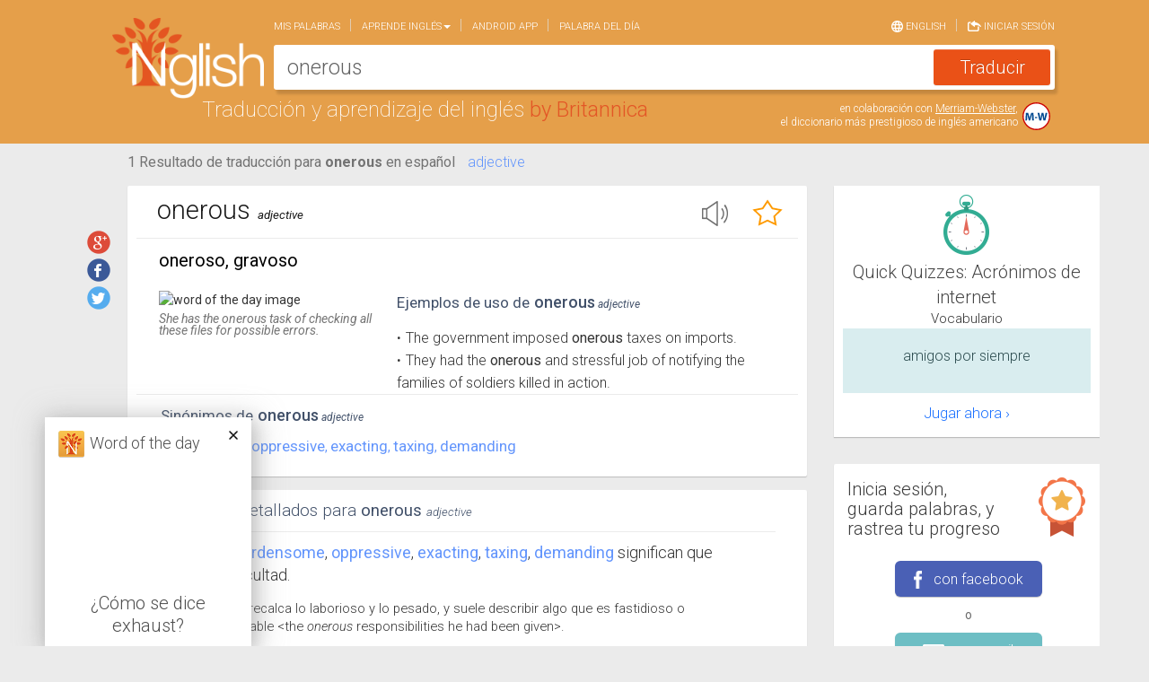

--- FILE ---
content_type: text/html; charset=utf-8
request_url: https://www.nglish.com/spanish/onerous
body_size: 9897
content:

<!DOCTYPE html>
<html itemscope itemtype="http://schema.org/Thing">
<head>
    <meta charset="utf-8" />
    <meta name="viewport" content="width=device-width, initial-scale=1.0">
    
    <link rel="alternate" href="android-app://com.nglish.spanish.english.translator/http/www.nglish.com/spanish/onerous?dl=1">

    


<meta property="og:image" content="https://www.nglish.com/spanish/Content/Images/es/ShareImage.png" />
<meta property="og:image:width" content="200" />
<meta property="og:image:height" content="200" />
<meta property="og:url" content="https://www.nglish.com/spanish/onerous" />
<meta property="og:title" content="Comprueba la traducción para 'onerous' en el diccionario de Nglish" />
<meta property="og:description" content="Nglish – El diccionario inglés-español en línea más preciso." />

<meta itemprop="name" content="Comprueba la traducción para 'onerous' en el diccionario de Nglish">
<meta itemprop="description" content="Nglish – El diccionario inglés-español en línea más preciso.">
<meta itemprop="image" content="https://www.nglish.com/spanish/Content/Images/es/ShareImage.png">


<title>onerous en español | Traductor inglés-español | Nglish de Britannica</title>
<meta name="description" id="MetaDesc" content="onerous en Español -  Traducción de la palabra onerous por Nglish, amplio diccionario y traducción en español-inglés e inglés-español, traducción y aprendizaje del inglés. Frases de ejemplo: They had the <b>onerous</b> and stressful job of notifying the families of soldiers killed in action.
" />
<meta name="keywords" content="onerous,Spanish dictionary, English dictionary, English Spanish dictionary, Spanish english dictionary, translation, spanish english translation, english spanish translation, english translation, free dictionary, free english dictionary, free spanish english dictionary , free english spanish dictionary, learning English, translation from english to spanish, translation from spanish to English, word pronunciation, translate  Spanish, learn English
Diccionario español, diccionario inglés, inglés español diccionario, español inglés diccionario, traducción, traducción español inglés, traducción inglés español, traducción inglés, diccionario gratis, diccionario inglés gratis, diccionario gratis español inglés, diccionario gratis inglés español, aprender inglés, traducción del inglés al español, traducción del español al inglés, pronunciación de palabras, traducir español, aprender inglés" />


<link rel="alternate" hreflang="es" href="https://www.nglish.com/spanish/onerous" />
<link rel="alternate" hreflang="en" href="https://www.nglish.com/spanish/en/onerous" />


    <link rel="stylesheet" href="https://maxcdn.bootstrapcdn.com/bootstrap/3.3.1/css/bootstrap.min.css">
    <link rel="stylesheet" href="https://maxcdn.bootstrapcdn.com/bootstrap/3.3.1/css/bootstrap-theme.min.css">
    <link href='https://fonts.googleapis.com/css?family=Roboto:400,300,300italic,100italic,100,400italic,500,500italic,700,700italic,900,900italic' rel='stylesheet' type='text/css' />
    <link rel="icon" href="https://www.nglish.com/spanish/Content/Images/es/favicon.es.ico" />
    <link href="/spanish/Content/Dictionary_CSS_es?v=GWiyp4xiDh5b4gADignEHJqFOH1XNgaqmlStMtp2vaA1" rel="stylesheet"/>

    <script src="https://ajax.aspnetcdn.com/ajax/jQuery/jquery-1.11.3.min.js"></script>
    <script src="https://code.jquery.com/jquery-migrate-1.2.1.min.js"></script>
    <script src="https://maxcdn.bootstrapcdn.com/bootstrap/3.3.1/js/bootstrap.min.js"></script>
    <script src="https://cdnjs.cloudflare.com/ajax/libs/jquery-cookie/1.4.1/jquery.cookie.min.js"></script>
    <script src="https://cdnjs.cloudflare.com/ajax/libs/handlebars.js/4.0.5/handlebars.min.js"></script>
    <script src="https://code.jquery.com/ui/1.11.4/jquery-ui.min.js"></script>
    <script src="https://cdnjs.cloudflare.com/ajax/libs/hammer.js/2.0.6/hammer.min.js"></script>
    <script src="https://cdn.jsdelivr.net/jquery.hammerjs/2.0.0/jquery.hammer.js"></script>
    <script src="/spanish/bundles/CustomJS?v=tuFLJuJRa6GPG1eCszq25TOyJyzL5VoB9EWGFwBrnMs1"></script>

    <script type='text/javascript'>
        var googletag = googletag || {};
        googletag.cmd = googletag.cmd || [];
        (function () {
            var gads = document.createElement('script');
            gads.async = true; gads.type = 'text/javascript';
            var useSSL = 'https:' == document.location.protocol;
            gads.src = (useSSL ? 'https:' : 'http:') + '//www.googletagservices.com/tag/js/gpt.js';
            var node = document.getElementsByTagName('script')[0];
            node.parentNode.insertBefore(gads, node);
        })();
    </script>
    <script type="text/javascript">

        oUI.InitoSite({"IsLogedIn":false,"CurrentQuery":"onerous","CurrentCulture":"es","DefaultCulture":"es","AutoCompleteServicePath":"https://www.nglish.com/AutoComplete/AutoComplete/GetSpanishAutoComplete/","BaseSiteUrl":"https://www.nglish.com/spanish","AutoCompleteImageNameL1":"en.png","AutoCompleteImageNameL2":"es.png","SearchDetectDirection":false,"maxCharacterCountInput":180,"CurrentImagePath":"https://www.nglish.com/spanish/Content/Images/es/","CurrentSiteURL":"https://www.nglish.com/spanish/","PushState":true,"GoolgeAnalyticsEnabled":true,"GoogleAnalyticsScript":"&lt;script&gt;\r\n  (function(i,s,o,g,r,a,m){i[&#39;GoogleAnalyticsObject&#39;]=r;i[r]=i[r]||function(){\r\n  (i[r].q=i[r].q||[]).push(arguments)},i[r].l=1*new Date();a=s.createElement(o),\r\n  m=s.getElementsByTagName(o)[0];a.async=1;a.src=g;m.parentNode.insertBefore(a,m)\r\n  })(window,document,&#39;script&#39;,&#39;//www.google-analytics.com/analytics.js&#39;,&#39;ga&#39;);\r\n\r\n  ga(&#39;create&#39;, &#39;UA-52171613-4&#39;, &#39;auto&#39;);\r\n  ga(&#39;send&#39;, &#39;pageview&#39;);\r\n\r\n&lt;/script&gt;\r\n\r\n&lt;script type=&#39;text/javascript&#39;&gt;\r\nwindow.__lo_site_id = 47669;\r\n(function() { var wa = document.createElement(&#39;script&#39;); wa.type = &#39;text/javascript&#39;; wa.async = true; wa.src = (&#39;https:&#39; == document.location.protocol ? &#39;https://ssl&#39; : &#39;http://cdn&#39;) + &#39;.luckyorange.com/w.js&#39;; var s = document.getElementsByTagName(&#39;script&#39;)[0]; s.parentNode.insertBefore(wa, s); })();\r\n&lt;/script&gt;","AdvertisementJsonStr":"[{&quot;ID&quot;:&quot;TopRightRadvertisement&quot;,&quot;Header&quot;:&quot;googletag.defineSlot(&#39;/5826056/BRITANNICA_ENG-SPANISH&#39;, [[300,250]],&#39;div-gpt-ad-848399771874156480-1&#39;).setTargeting(&#39;POS&#39;,[&#39;TOP&#39;])&quot;,&quot;Lng&quot;:&quot;en&quot;,&quot;Body&quot;:&quot;&lt;div id=&#39;div-gpt-ad-848399771874156480-1&#39;&gt;&lt;script type=&#39;text/javascript&#39;&gt;googletag.cmd.push(function() { googletag.display(&#39;div-gpt-ad-848399771874156480-1&#39;); });&lt;/script&gt;&lt;/div&gt;&quot;,&quot;IsResultPage&quot;:false},{&quot;ID&quot;:&quot;MiddleRightRadvertisement&quot;,&quot;Header&quot;:&quot;googletag.defineSlot(&#39;/5826056/BRITANNICA_ENG-SPANISH&#39;, [[300,250]],&#39;div-gpt-ad-848399771874156480-2&#39;).setTargeting(&#39;POS&#39;,[&#39;CENTER&#39;])&quot;,&quot;Lng&quot;:&quot;en&quot;,&quot;Body&quot;:&quot;&lt;div id=&#39;div-gpt-ad-848399771874156480-2&#39;&gt;&lt;script type=&#39;text/javascript&#39;&gt;googletag.cmd.push(function() { googletag.display(&#39;div-gpt-ad-848399771874156480-2&#39;); });&lt;/script&gt;&lt;/div&gt;&quot;,&quot;IsResultPage&quot;:false},{&quot;ID&quot;:&quot;BottomRightRadvertisement&quot;,&quot;Header&quot;:&quot;googletag.defineSlot(&#39;/5826056/BRITANNICA_ENG-SPANISH&#39;, [[300,250]],&#39;div-gpt-ad-848399771874156480-3&#39;).setTargeting(&#39;POS&#39;,[&#39;BOT&#39;])&quot;,&quot;Lng&quot;:&quot;en&quot;,&quot;Body&quot;:&quot;&lt;div id=&#39;div-gpt-ad-848399771874156480-3&#39;&gt;&lt;script type=&#39;text/javascript&#39;&gt;googletag.cmd.push(function() { googletag.display(&#39;div-gpt-ad-848399771874156480-3&#39;); });&lt;/script&gt;&lt;/div&gt;&quot;,&quot;IsResultPage&quot;:false},{&quot;ID&quot;:&quot;Topadvertisement&quot;,&quot;Header&quot;:&quot;googletag.defineSlot(&#39;/5826056/BRITANNICA_ENG-SPANISH/MOBILEWEB&#39;, [[320,50]],&#39;div-gpt-ad-915380101059565008-1&#39;)&quot;,&quot;Lng&quot;:&quot;en&quot;,&quot;Body&quot;:&quot;&lt;div id=&#39;div-gpt-ad-915380101059565008-1&#39;&gt;&lt;script type=&#39;text/javascript&#39;&gt;googletag.cmd.push(function() { googletag.display(&#39;div-gpt-ad-915380101059565008-1&#39;); });&lt;/script&gt;&lt;/div&gt;&quot;,&quot;IsResultPage&quot;:false},{&quot;ID&quot;:&quot;Topadvertisement&quot;,&quot;Header&quot;:&quot;googletag.defineSlot(&#39;/5826056/BRITANNICA_ENG-SPANISH/MOBILEWEB&#39;, [[320,50]],&#39;div-gpt-ad-915380101059565008-1&#39;)&quot;,&quot;Lng&quot;:&quot;en&quot;,&quot;Body&quot;:&quot;&lt;div id=&#39;div-gpt-ad-915380101059565008-1&#39;&gt;&lt;script type=&#39;text/javascript&#39;&gt;googletag.cmd.push(function() { googletag.display(&#39;div-gpt-ad-915380101059565008-1&#39;); });&lt;/script&gt;&lt;/div&gt;&quot;,&quot;IsResultPage&quot;:true},{&quot;ID&quot;:&quot;TopRightRadvertisement&quot;,&quot;Header&quot;:&quot;googletag.defineSlot(&#39;/5826056/BRITANNICA_SPANISH-ENG&#39;, [[300,250]],&#39;div-gpt-ad-279532150787058321-1&#39;).setTargeting(&#39;POS&#39;,[&#39;TOP&#39;])&quot;,&quot;Lng&quot;:&quot;es&quot;,&quot;Body&quot;:&quot;&lt;div id=&#39;div-gpt-ad-279532150787058321-1&#39;&gt;&lt;script type=&#39;text/javascript&#39;&gt;googletag.cmd.push(function() { googletag.display(&#39;div-gpt-ad-279532150787058321-1&#39;); });&lt;/script&gt;&lt;/div&gt;&quot;,&quot;IsResultPage&quot;:false},{&quot;ID&quot;:&quot;MiddleRightRadvertisement&quot;,&quot;Header&quot;:&quot;googletag.defineSlot(&#39;/5826056/BRITANNICA_SPANISH-ENG&#39;, [[300,250]],&#39;div-gpt-ad-279532150787058321-2&#39;).setTargeting(&#39;POS&#39;,[&#39;CENTER&#39;])&quot;,&quot;Lng&quot;:&quot;es&quot;,&quot;Body&quot;:&quot;&lt;div id=&#39;div-gpt-ad-279532150787058321-2&#39;&gt;&lt;script type=&#39;text/javascript&#39;&gt;googletag.cmd.push(function() { googletag.display(&#39;div-gpt-ad-279532150787058321-2&#39;); });&lt;/script&gt;&lt;/div&gt;&quot;,&quot;IsResultPage&quot;:false},{&quot;ID&quot;:&quot;BottomRightRadvertisement&quot;,&quot;Header&quot;:&quot;googletag.defineSlot(&#39;/5826056/BRITANNICA_SPANISH-ENG&#39;, [[300,250]],&#39;div-gpt-ad-279532150787058321-3&#39;).setTargeting(&#39;POS&#39;,[&#39;BOT&#39;])&quot;,&quot;Lng&quot;:&quot;es&quot;,&quot;Body&quot;:&quot;&lt;div id=&#39;div-gpt-ad-279532150787058321-3&#39;&gt;&lt;script type=&#39;text/javascript&#39;&gt;googletag.cmd.push(function() { googletag.display(&#39;div-gpt-ad-279532150787058321-3&#39;); });&lt;/script&gt;&lt;/div&gt;&quot;,&quot;IsResultPage&quot;:false},{&quot;ID&quot;:&quot;Topadvertisement&quot;,&quot;Header&quot;:&quot;googletag.defineSlot(&#39;/5826056/BRITANNICA_SPANISH-ENG/MOBILEWEB&#39;, [[320,50]],&#39;div-gpt-ad-127354507069848824-1&#39;)&quot;,&quot;Lng&quot;:&quot;es&quot;,&quot;Body&quot;:&quot;&lt;div id=&#39;div-gpt-ad-127354507069848824-1&#39;&gt;&lt;script type=&#39;text/javascript&#39;&gt;googletag.cmd.push(function() { googletag.display(&#39;div-gpt-ad-127354507069848824-1&#39;); });&lt;/script&gt;&lt;/div&gt;&quot;,&quot;IsResultPage&quot;:false},{&quot;ID&quot;:&quot;Topadvertisement&quot;,&quot;Header&quot;:&quot;googletag.defineSlot(&#39;/5826056/BRITANNICA_SPANISH-ENG/MOBILEWEB&#39;, [[320,50]],&#39;div-gpt-ad-127354507069848824-1&#39;)&quot;,&quot;Lng&quot;:&quot;es&quot;,&quot;Body&quot;:&quot;&lt;div id=&#39;div-gpt-ad-127354507069848824-1&#39;&gt;&lt;script type=&#39;text/javascript&#39;&gt;googletag.cmd.push(function() { googletag.display(&#39;div-gpt-ad-127354507069848824-1&#39;); });&lt;/script&gt;&lt;/div&gt;&quot;,&quot;IsResultPage&quot;:true}]","IsHomePage":false,"appId":"1376623909322786","SearchBoxMobileText":"Traduce palabras en inglés o español","SearchBoxDesktopText":"Traduce inglés o español","ShowResultSearchBox":true,"PurchaseUrl":"https://www.nglish.com/spanish/Purchase/Words","PersonalListLimit":null,"LimitPopoverMessage":"Has llegado al límite de tu lista de palabras favoritas.","LimitPopoverButton":"¡Agranda tu lista!","AllowPurchase":true,"isRTL":false,"isNonEnglishRegex":"[\\u0600-\\u06ff]|[\\u0750-\\u077f]|[\\ufb50-\\ufc3f]|[\\ufe70-\\ufefc]","IsAnonimousQuiz":false,"QuizAnonymousMaxGameCount":2,"PrivateMelingoIDsList":null});
    </script>
</head>
<body class="disable_transitions">
    <div class="loading_bar" id="loadingBar"></div>
    <div class="col-lg-12 col-md-12 col-sm-12 col-xs-12 top_Container move_with_navbar">
        <div class="container">
            


<div id="MobileNavBar" class="Hide">
    <header role="banner" class="navbar navbar-fixed-top navbar-inverse">
        <div class="container" >
            <div class="navbar-header">
                <button onclick="oUI.MobileMenuButtonClick();" data-toggle="collapse-side" data-target=".side-collapse" data-target-2=".side-collapse-container" type="button" class="navbar-toggle pull-left">
                    <span class="icon-bar"></span>
                    <span class="icon-bar"></span>
                    <span class="icon-bar"></span>
                </button>
                <a href="https://www.nglish.com/spanish/" class="logo_area floatleft">
                    <img src="https://www.nglish.com/spanish/Content/Images/es/big-logo.png" alt="Logo">
                        <div>Traducci&#243;n y aprendizaje del ingl&#233;s</div>
                </a>
                    <div class="input_areaM" role="search">
                        <input type="search" id="searchField1" name="searchFieldM" data-provide="typeahead" autocomplete="off" class="searchField" onkeyup="oUI.changeSearchFieldDir();" onkeydown="oUI.CheckInputKey(event);" style="display: none;" />
                        <textarea id="searchDesc1" name="searchDescM" class="searchDesc" rows="1" cols="1" placeholder="Traduce ingl&#233;s o espa&#241;ol"></textarea>
                        <input type="button" id="btnSearch" class="btn btn-success" onclick="oSearch.GetTranslation();" />
                    </div>
            </div>
        </div>
    </header>
</div>
            
<div id="scrolledLogoDiv">
    <a href="https://www.nglish.com/spanish/">
        <img src="https://www.nglish.com/spanish/Content/Images/es/big-logo.png" alt="Logo">
    </a>
    <div id="menuToggle" onclick="$('.move_with_navbar').toggleClass('show_navbar')">
        <span>Menu</span>
        <div class="hamburger-lines">
            <div class="hamburger-line hamburger-line-1"></div>
            <div class="hamburger-line hamburger-line-2"></div>
            <div class="hamburger-line hamburger-line-3"></div>
        </div>
    </div>
</div>
<div>
    <div class="search_box">
        <div id="DesktopNavbar">
            <nav class=" navbar navbar-default" role="navigation">
                <div class="collapse navbar-collapse " id="bs-example-navbar-collapse-1">
                    



    <ul class="nav navbar-nav ">

        <li>
            <a style="cursor: pointer;" href="https://www.nglish.com/spanish/MyZone/Selection" onclick="oStuff.gaLog('Menu', 'Page-myzone', 'https://www.nglish.com/spanish/MyZone/Selection')">Mis palabras</a>
        </li>
        <li class="dropdown">
            <a href="#" class="dropdown-toggle" data-toggle="dropdown">Aprende Ingl&#233;s<span class="caret"></span></a>
            <ul class="dropdown-menu" role="menu">
                <li><a onclick="oStuff.gaLog('Menu', 'LearnWords', 'Quick Quizzes');" style="cursor: pointer;" class="always_english" href="https://www.nglish.com/spanish/GameList/QuickQuizes">Quick English Quizzes</a></li>
                <li><a onclick="oStuff.gaLog('Menu', 'LearnWords', 'Grow your vocabulary');" style="cursor: pointer;" href="https://www.nglish.com/spanish/GameList/Vocabulary">Cultiva tu vocabulario ingl&#233;s</a></li>
            </ul>
        </li>
        <li>
            <a style="cursor: pointer;" onclick="oStuff.gaLog('Menu', 'AndroidLink', 'https://www.nglish.com/spanish/Apps/Android');" href="https://www.nglish.com/spanish/Apps/Android" >Android app</a>
        </li>
        <li id="wordoftheday_nav">
            <a onclick="oStuff.gaLog('Menu', 'Page-wordoftheday', 'https://www.nglish.com/spanish/word-of-the-day-list/1')" style="cursor: pointer;" href="https://www.nglish.com/spanish/word-of-the-day-list/1">Palabra del d&#237;a</a>
        </li>
        <!--
        <li>
            <a onclick="oStuff.gaLog('Menu', 'Page-contactus', 'https://www.nglish.com/spanish/info/contactus')" href="https://www.nglish.com/spanish/info/contactus">Cont&#225;ctanos</a>
        </li>
            -->
    </ul>
    

    <ul class="nav navbar-nav navbar-right">
        <li class="opposite_lang"><a onclick="oStuff.gaLog('Menu', 'Click', 'ChangeLng');" style="cursor: pointer;" href="https://www.nglish.com/spanish/en/onerous">
                 <img src="https://www.nglish.com/spanish/Content/Images/es/lang_icon.png" /> English
            </a></li>
            <li class="navbar_singin"><a style="cursor: pointer;" onclick="oStuff.gaLog('Menu', 'Sign in', 'Sign in'); oUI.SignInHome(); $('.navbar-toggle:visible').click(); $.scrollLock(false);">
                <img src="https://www.nglish.com/spanish/Content/Images/es/login_icon.png" /> Iniciar sesi&#243;n
                </a></li>
    </ul>
    <script type="text/javascript">
        oUI.SetCurrentUserName();
    </script>










                </div>
            </nav>
        </div>
        <div id="serachbox_input_content" class="input_area">
            <input type="search" id="searchField" name="searchField" data-provide="typeahead" autocomplete="off" class="searchField" onkeyup="oUI.changeSearchFieldDir();" onkeydown="oUI.CheckInputKey(event);" style="display: none;" />
            <textarea id="searchDesc" name="searchDesc" class="searchDesc" rows="1" cols="1" placeholder="Traduce ingl&#233;s o espa&#241;ol"></textarea>
            <input type="button" id="btnSearch" class="btn btn-success" onclick="oSearch.GetTranslation();" value="Traducir" />
        </div>
    </div>
    <div class="logo_content floatleft">
        Traducci&#243;n y aprendizaje del ingl&#233;s
        <span>by Britannica</span> 
    </div>
    <div id="mwArea">
        <div id="mw_link">en colaboración con <a href="http://www.merriam-webster.com/">Merriam-Webster</a>,<br>
el diccionario más prestigioso de inglés americano</div>
        <a href="http://www.merriam-webster.com/" target="_blank">
            <img src="https://www.nglish.com/spanish/Content/Images/es/MW.svg" class="img-responsive  MW_img" alt="merriam webster" />
        </a>
    </div>
    <div class="top_area_padding"></div>
</div>
        </div>
    </div>    
    
<div id="menu_mobile_div" class="navbar-inverse side-collapse in">
    <nav role="navigation" class="navbar-collapse">
        



    <ul class="nav navbar-nav ">

        <li>
            <a style="cursor: pointer;" href="https://www.nglish.com/spanish/MyZone/Selection" onclick="oStuff.gaLog('Menu', 'Page-myzone', 'https://www.nglish.com/spanish/MyZone/Selection')">Mis palabras</a>
        </li>
        <li class="dropdown">
            <a href="#" class="dropdown-toggle" data-toggle="dropdown">Aprende Ingl&#233;s<span class="caret"></span></a>
            <ul class="dropdown-menu" role="menu">
                <li><a onclick="oStuff.gaLog('Menu', 'LearnWords', 'Quick Quizzes');" style="cursor: pointer;" class="always_english" href="https://www.nglish.com/spanish/GameList/QuickQuizes">Quick English Quizzes</a></li>
                <li><a onclick="oStuff.gaLog('Menu', 'LearnWords', 'Grow your vocabulary');" style="cursor: pointer;" href="https://www.nglish.com/spanish/GameList/Vocabulary">Cultiva tu vocabulario ingl&#233;s</a></li>
            </ul>
        </li>
        <li>
            <a style="cursor: pointer;" onclick="oStuff.gaLog('Menu', 'AndroidLink', 'https://www.nglish.com/spanish/Apps/Android');" href="https://www.nglish.com/spanish/Apps/Android" >Android app</a>
        </li>
        <li id="wordoftheday_nav">
            <a onclick="oStuff.gaLog('Menu', 'Page-wordoftheday', 'https://www.nglish.com/spanish/word-of-the-day-list/1')" style="cursor: pointer;" href="https://www.nglish.com/spanish/word-of-the-day-list/1">Palabra del d&#237;a</a>
        </li>
        <!--
        <li>
            <a onclick="oStuff.gaLog('Menu', 'Page-contactus', 'https://www.nglish.com/spanish/info/contactus')" href="https://www.nglish.com/spanish/info/contactus">Cont&#225;ctanos</a>
        </li>
            -->
    </ul>
    

    <ul class="nav navbar-nav navbar-right">
        <li class="opposite_lang"><a onclick="oStuff.gaLog('Menu', 'Click', 'ChangeLng');" style="cursor: pointer;" href="https://www.nglish.com/spanish/en/onerous">
                 <img src="https://www.nglish.com/spanish/Content/Images/es/lang_icon.png" /> English
            </a></li>
            <li class="navbar_singin"><a style="cursor: pointer;" onclick="oStuff.gaLog('Menu', 'Sign in', 'Sign in'); oUI.SignInHome(); $('.navbar-toggle:visible').click(); $.scrollLock(false);">
                <img src="https://www.nglish.com/spanish/Content/Images/es/login_icon.png" /> Iniciar sesi&#243;n
                </a></li>
    </ul>
    <script type="text/javascript">
        oUI.SetCurrentUserName();
    </script>










        <ul class="nav navbar-nav ">
            <li class="SepLine"></li>
            <li>
                <a class="ShareLink" href="https://www.nglish.com/spanish/info/contactus" target="_blank">
                    <span class="social_shareMob" id="shareMailMob"></span>
                    <span class="social_shareM_span">Cont&#225;ctanos</span>
                </a>
            </li>
            <li>
                <a class="ShareLink" href="https://plus.google.com/116017355160117713511/about" target="_blank">
                    <span class="social_shareMob" id="shareGooglePlusMob"></span>
                    <span class="social_shareM_span">Google+</span>
                </a>
            </li>
            <li>
                <a class="ShareLink" href="https://www.facebook.com/NglishSpanish" target="_blank">
                    <span class="social_shareMob" id="shareFacebookMob"></span>
                    <span class="social_shareM_span">Facebook</span>
                </a>
            </li>
            <li>
                <a class="ShareLink" href="https://twitter.com/nglishspanish" target="_blank">
                    <span class="social_shareMob" id="shareTwitterMob"></span>
                    <span class="social_shareM_span">Twitter</span>
                </a>
            </li>
            <li class="NavBarFotterSepLine"></li>
            <li>
                <a class="NavBarFotterLink" onclick="oStuff.gaLog('FooterLink','Page-browseDictionary','https://www.nglish.com/spanish/browser/en/A/1')" href="https://www.nglish.com/spanish/browser/en/A/1">Navega en el diccionario</a>
            </li>
            <li>
                <a class="always_english NavBarFotterLink" onclick="oStuff.gaLog('FooterLink','Page-privacy','http://corporate.britannica.com/privacy.html')" href="http://corporate.britannica.com/privacy.html">Pol&#237;tica de Privacidad</a>
            </li>
            <li>
                <a class="NavBarFotterLink" onclick="oStuff.gaLog('FooterLink','Page-termsofuse','https://www.nglish.com/spanish/info/termsofuse')" href="https://www.nglish.com/spanish/info/termsofuse">Condiciones de uso</a>
            </li>
                <li>
                    <a class="NavBarFotterLink" onclick="oStuff.gaLog('FooterLink','Page-aboutus','https://www.nglish.com/spanish/info/aboutus')" href="https://www.nglish.com/spanish/info/aboutus">Sobre nosotros</a>
                </li>
        </ul>
    </nav>
</div>


    <div class=" container">
        <div>
            <div class="col-lg-12 col-md-12 col-sm-12 col-xs-12 CentralDiv row-fluid">
                
                <div class="col-lg-12 col-md-12 col-sm-12 col-xs-12 nopaddingAndmargin">
                    <div id="Topadvertisement" class="Topadvertisement"></div>
                </div>
                <div class="CentralDivInner row">
                    <div class="col-lg-9 col-md-9 col-sm-12 col-xs-12 nopaddingAndmargin page_contentdiv">
                        <div id="renderBody" class="col-lg-12 col-md-12 col-sm-12 col-xs-12 ">
                            



        <script type="text/javascript">

            oAdvResult = JSON.parse(oStuff.htmlDecode('[{&quot;ID&quot;:&quot;MobileWordFromSponsorAdvertisement&quot;,&quot;Header&quot;:&quot;googletag.defineSlot(&#39;/5826056/BRITANNICA_SPANISH-ENG&#39;, [[300,250]],&#39;div-gpt-ad-279532150787058321-4&#39;).setTargeting(&#39;POS&#39;,[&#39;BOT2&#39;])&quot;,&quot;Lng&quot;:&quot;es&quot;,&quot;Body&quot;:&quot;&lt;div id=&#39;div-gpt-ad-279532150787058321-4&#39;&gt;&lt;script type=&#39;text/javascript&#39;&gt;googletag.cmd.push(function() { googletag.display(&#39;div-gpt-ad-279532150787058321-4&#39;); });&lt;/script&gt;&lt;/div&gt;&quot;,&quot;IsResultPage&quot;:true},{&quot;ID&quot;:&quot;WordFromSponsorAdvertisement&quot;,&quot;Header&quot;:&quot;googletag.defineSlot(&#39;/5826056/BRITANNICA_ENG-SPANISH&#39;, [[728,90]],&#39;div-gpt-ad-521831985513091315-3&#39;).setTargeting(&#39;POS&#39;,[&#39;CENTER&#39;])&quot;,&quot;Lng&quot;:&quot;es&quot;,&quot;Body&quot;:&quot;&lt;div id=&#39;div-gpt-ad-521831985513091315-3&#39;&gt;&lt;script type=&#39;text/javascript&#39;&gt;googletag.cmd.push(function() { googletag.display(&#39;div-gpt-ad-521831985513091315-3&#39;); });&lt;/script&gt;&lt;/div&gt;&quot;,&quot;IsResultPage&quot;:true}]'));

        </script>




<script>oStuff.gaLog("Dictionary", "TranslationClickFromEN", "onerous");</script>

<div class="col-lg-11 col-lg-offset-1 col-md-12 col-sm-12 col-xs-12 nopadding" id="translationContent">


<div class="col-lg-12 col-md-12 col-sm-12 col-xs-12 Translationresult_header move_with_navbar">
    <h1 class="Transletionresult_content">
        <span>1 Resultado de traducción para  <b>onerous</b>  en español</span>
    </h1>

    <span class="pos_links_enToes">
<span class="pos_link_enToes" onclick="oStuff.gaLog('Dictionary','POS_Click','adjective');oUI.scrollToWord(this, 66766)">adjective</span>
    </span>
   
    <div class="SocialShare_Div">
            <span id='social_shares'> 
        <a class='social_share' id='shareGooglePlus' title='Compartir traducci&#243;n' href='https://plus.google.com/share?url=https%3A%2F%2Fwww.nglish.com%2Fspanish%2Fonerous' onclick="oStuff.gaLog('social', 'share on google plus', 'onerous')" target='_blank'></a>
        <a class='social_share' id='shareFacebook' title='Compartir traducci&#243;n' href='http://www.facebook.com/sharer.php?u=https%3A%2F%2Fwww.nglish.com%2Fspanish%2Fonerous&amp;utm_medium=facebook&amp;utm_campaign=share' onclick="oStuff.gaLog('social', 'share on facebook', 'onerous')" target='_blank'></a>
        <a class='social_share' title='Compartir traducci&#243;n' id='shareTwitter' href='http://twitter.com/intent/tweet?text=Comprueba%20la%20traducci%C3%B3n%20para%20%27onerous%27%20en%20el%20diccionario%20de%20Nglish&amp;url=https%3A%2F%2Fwww.nglish.com%2Fspanish%2Fonerous' onclick="oStuff.gaLog('social','share on twitter','onerous')" target='_blank'></a>
    </span>

    </div>
</div>


<input type="hidden" id="actualTitle_hdn" />

<div class="col-lg-12 col-md-12 col-sm-12 col-xs-12" id="word_66766">
    <div class="Translation_content_enToes hover_shadow">
        <div class="row Translation_divTop_enToes ">
            <h2>
                <span class="Translation_spTop_enToes">onerous</span>
                <span class="Translation_sp2Top_enToes">adjective</span>
            </h2>
            

        <a tabindex="0" class='PersonalCard_imgTopOrange Hide' id="StarOrange66766" onclick="learn.RemoveStar(this, true, 'onerous')">
            <img src="https://www.nglish.com/spanish/Content/Images/es/StarOrangeSmall.png" alt="unfavorite" />
        </a>
        <a tabindex="0" class='PersonalCard_imgTopWhite ' id="StarWhite66766" onclick="learn.MarkStar(true,this, true, 'onerous')">
            <img src="https://www.nglish.com/spanish/Content/Images/es/StarWhiteSmall.png" title='guarda esta palabra para practicarla' alt="favorite" />
        </a>

        <img class="Translation_imgTop_enToes"
             onclick="oStuff.gaLog('Dictionary', 'Play sound', 'onerous');oSound.playSoundMP3(this,'https://services.morfix.co.il/BritannicaAppSettings/Settings/GetSoundByMelingoID/66766','https://www.nglish.com/spanish/Content/Images/es/SoundSmall.png');"
             src="https://www.nglish.com/spanish/Content/Images/es/SoundSmall.png" alt="play sound" />
            <br />
                <div class="Translation_div2center_enToes">
    </div>


        </div>
        <div class="clear"></div>
        <div class="Translation_divMiddle_enToes">
oneroso, gravoso
</div>
            <div class="wotd_content">
        <img src="https://s3-us-west-2.amazonaws.com/melingoimages/Images/66766.jpg" class="img-responsive wordoftheday_imgtop col-lg-12 col-md-12 col-sm-12 col-xs-12" title="She has the onerous task of checking all these files for possible errors." alt="word of the day image" />
        <div class="wod_img_tit">
            She has the onerous task of checking all these files for possible errors.
        </div>
    </div>

        
    <div class="Translation_divFooter_enToes with_wotd">
        <h3 class="Translation_divSampleSentences_enToes">
            <div class="Translation_divTitleSampleSentences_enToes">
                Ejemplos de uso de
            </div>
            <span class="Translation_SampleSentences_spTop_enToes">
                onerous
            </span>
            <span class="Translation_SampleSentences_sp2Top_enToes">
                adjective
            </span>
        </h3>
        <div class="Translation_divSampleSentences_Bottom_enToes">
            <ul class='Translation_ulFooter_enToes'>
                            <li><span class="UL_Bullet">&bull;</span><span class="SampleSentences_text">The government imposed <b>onerous</b> taxes on imports.</span></li>
                            <li><span class="UL_Bullet">&bull;</span><span class="SampleSentences_text">They had the <b>onerous</b> and stressful job of notifying the families of soldiers killed in action.</span></li>
                            <li class='Translation_morelink_enToes Hide' name='backLink' onclick="oStuff.gaLog('Dictionary','SampleSentences','less link');oUI.Back(this);">
                                <div class='Translation_divmorelink'>
                                    <img class='Translation_imgFooter_enToes' src='https://www.nglish.com/spanish/Content/Images/es/VectorUp.svg' />
                                    <span class='Translation_spFooter_enToes'>Menos</span>
                                </div>
                            </li>

            </ul>
        </div>
    </div>

                <div class="clear"></div>
        <div class="Translation_divFooter_enToes">
            <h4 class="Translation_divSampleSentences_enToes">
                <div class="Translation_divTitleSampleSentences_enToes">
                    Sin&#243;nimos de
                </div>
                <span class="Translation_SampleSentences_spTop_enToes">
                    onerous
                </span>
                <span class="Translation_SampleSentences_sp2Top_enToes">
                    adjective
                </span>
            </h4>
            <div class="Translation_divBottomSampleSentences_enToes">
                        <a href='https://www.nglish.com/spanish/burdensome' onclick="oStuff.gaLog('Dictionary', 'TranslationSynonyms', 'burdensome');">burdensome</a>,                        <a href='https://www.nglish.com/spanish/ oppressive' onclick="oStuff.gaLog('Dictionary', 'TranslationSynonyms', ' oppressive');"> oppressive</a>,                        <a href='https://www.nglish.com/spanish/ exacting' onclick="oStuff.gaLog('Dictionary', 'TranslationSynonyms', ' exacting');"> exacting</a>,                        <a href='https://www.nglish.com/spanish/ taxing' onclick="oStuff.gaLog('Dictionary', 'TranslationSynonyms', ' taxing');"> taxing</a>,                        <a  href='https://www.nglish.com/spanish/ demanding' onclick="oStuff.gaLog('Dictionary', 'TranslationSynonyms', ' demanding');" > demanding</a>
            </div>
        </div>

        

    </div>
</div>
        <div class="col-lg-12 col-md-12 col-sm-12 col-xs-12">
            <a name="synonyms" ></a>
            <div class="SynonymsBlock_content_enToes hover_shadow">

                <h3 class="divSynonymsBlock_title_enToes">
                    Sin&#243;nimos detallados para 
                    <span class="normal_weight">onerous </span>
                    <span class="divSynonymsBlock_title_pos">adjective</span>
                </h3>
                <div class="clear"></div>
                    <div class="divSynonymsBlock_Middle_enToes">
                        <div class="divSynonymsBlock_Summary">
                            <span class="normal_weight"></span>
                            <A href="./Onerous">Onerous</A>, <A href="./burdensome">burdensome</A>, <A href="./oppressive">oppressive</A>, <A href="./exacting">exacting</A>, <A href="./taxing">taxing</A>, <A href="./demanding">demanding</A> significan que impone dificultad.
                        </div>
                        <ul class='divSynonymsBlock_ulFooter_enToes'>
                                        <li><a name="Onerous"></a><A href="./Onerous">Onerous</A> recalca lo laborioso y lo pesado, y suele describir algo que es fastidioso o desagradable <vi>&lt;the <i>onerous</i> responsibilities he had been given&gt;</vi>.</li>
                                        <li><a name="Onerous"></a><A href="./Burdensome">Burdensome</A> connota una cualidad que causa tensión física, y sobre todo, mental <vi>&lt;businesses complain about <i>burdensome</i> government regulations&gt;</vi>. <br/>antonyms: <A href="./light">light</A></li>
                                        <li><a name="Onerous"></a><A href="./Oppressive">Oppressive</A> indica una dureza o severidad extrema, a menudo intolerable, en lo que se impone <vi>&lt;<i>oppressive</i> taxation&gt;</vi>.</li>
                                        <li><a name="Onerous"></a><A href="./Exacting">Exacting</A> indica rigor, severidad, o extrema intransigencia por parte del que exige, así como un extremo cuidado o precisión por parte de la persona o cosa que satisface estas exigencias <vi>&lt;an <i>exacting</i> employer&gt;</vi>.</li>
                                        <li><a name="Onerous"></a><A href="./Taxing">Taxing</A> connota hacer demandas pesadas <vi>&lt;a <i>taxing</i> concert tour&gt;</vi>.</li>
                                        <li><a name="Onerous"></a><A href="./Demanding">Demanding</A> sugiere que requiere demasiado tiempo, atención o esfuerzo <vi>&lt;factory work can be physically <i>demanding</i>&gt;</vi>, o que los requiere de otras personas <vi>&lt;his most <i>demanding</i> teacher&gt;</vi>.</li>
                                        <li class='Translation_morelink_enToes Hide' name='backLink' onclick="oStuff.gaLog('Dictionary', 'SynonymsBlock', 'less link'); oUI.Back(this);">
                                            <div class='Translation_divmorelink'>
                                                <img class='Translation_imgFooter_enToes' src='https://www.nglish.com/spanish/Content/Images/es/VectorUp.svg' alt="less"/>
                                                <span class='Translation_spFooter_enToes'>Menos</span>
                                            </div>
                                        </li>

                        </ul>
                    </div>
                
                

            </div>
        </div>

<div class="col-lg-12 col-md-12 col-sm-12 col-xs-12 game_card_list">
    <div class="col-lg-12 col-md-12 col-sm-12 col-xs-12 nopaddingAndmargin ResultGameSmall_content hover_shadow">
        <div class="col-lg-6 col-md-6 col-sm-6 col-xs-6 ResultGameSmall_Quiz">
            <div class="ResultGameSmall_Quiz_inner">
                <a href="https://www.nglish.com/spanish/GameList/QuickQuizes" onclick="oStuff.gaLog('Dictionary', 'QuickQuizzesClick', '')">
                    <div class="ResultGameSmall_sptop always_english">
                        <span>
                            Quick Quizzes
                        </span>
                    </div>
                </a>
            </div>
        </div>
        <div class="col-lg-6 col-md-6 col-sm-6 col-xs-6  ResultGameSmall_Vocab">
            <div class="ResultGameSmall_Vocab_inner">
                <a href="https://www.nglish.com/spanish/GameList/Vocabulary" onclick="oStuff.gaLog('Dictionary', 'GrowYourVocabClick', '')">
                    <div class="ResultGameSmall_sptop">
                         ¡Cultiva tu </br> vocabulario!
                    </div>
                </a>
            </div>
        </div>
    </div>
</div>





<div class="col-lg-12 col-md-12 col-sm-12 col-xs-12">
    <div class="WordFromSponsor_content_enToes">
        <div class="hidden-lg hidden-md centered WordFromSponsor_divtop_enToes">
            <div class="WordFromSponsor_spheader_enToes">
                Anuncio
            </div>
        </div>
        <div id="WordFromSponsorAdvertisement" >
        </div>
    </div>
</div>

<div class="col-lg-12 col-md-12 col-sm-12 col-xs-12">
    <div class="ReverseTranslation_content_enToes hover_shadow">
        <div class="ReverseTranslation_divtop_enToes">
            <h2 class="ReverseTranslation_div1top_enToes">
                <span class="ReverseTranslation_divheader_enToes">Traducci&#243;n inversa para <span class="normal_weight">onerous</span></span>
            </h2>
        </div>
        <div class="clear"></div>
        <div class="ReverseTranslation_divMiddle_enToes">
<div class='ReverseTranslation_divWithTagA truncateDiv'>
                                                    <a onclick="oStuff.gaLog('Dictionary', 'ReverseTranslation', 'oneroso');" href="https://www.nglish.com/spanish/oneroso?rr=L1">
                                                        oneroso
                                                    </a>
                                                        <span class="ReverseTranslation_TranslationPreview">&nbsp;-&nbsp;onerous, burdensome&nbsp;</span>
                                                </div>
<div class='ReverseTranslation_divWithTagA truncateDiv'>
                                                    <a onclick="oStuff.gaLog('Dictionary', 'ReverseTranslation', 'gravoso');" href="https://www.nglish.com/spanish/gravoso?rr=L1">
                                                        gravoso
                                                    </a>
                                                        <span class="ReverseTranslation_TranslationPreview">&nbsp;-&nbsp;burdensome, onerous, costly&nbsp;</span>
                                                </div>

        </div>
    </div>
</div>
    <script>
    /**
     *  RECOMMENDED CONFIGURATION VARIABLES: EDIT AND UNCOMMENT THE SECTION BELOW TO INSERT DYNAMIC VALUES FROM YOUR PLATFORM OR CMS.
     *  LEARN WHY DEFINING THESE VARIABLES IS IMPORTANT: https://disqus.com/admin/universalcode/#configuration-variables
     */
    var disqus_config = function () {
        this.page.url = "https://www.nglish.com/spanish/onerous";  // Replace PAGE_URL with your page's canonical URL variable
        this.page.identifier = "onerous"; // Replace PAGE_IDENTIFIER with your page's unique identifier variable
        this.page.title = "onerous";
        this.page.api_key = "KXvGEOIIUnfBlaxD51jZIqyyd55sWojk1Q6gnTMjByRzOhbTDYv4SZjK4thcB1Xm";
        this.language = "es_ES";
        var disqusPayload = "e30= 9F6FCDCF9F8EFCDA759E80C5A53A05589A8F2A01 1767993212";
        if (disqusPayload != null) {
            this.page.remote_auth_s3 = disqusPayload;
        }
        this.sso = {
            name: "Nglish",
            button: "https://www.nglish.com/spanish/Content/Images/es/disqus_button_es.png?v=1",
            url: "https://www.nglish.com/spanish/users/LoginPopup",
                    logout: "https://www.nglish.com/spanish/users/LogOut?Query=onerous",
                    width: "800",
                    height: "500"
                };
    };
        $(function () {
            $("#disqus_thread").show();
            $("#disqus_thread").removeClass("nopaddingAndmargin");
        });
        if (window["disqus_added"]) {
            DISQUS.reset({
                reload: true,
                config: disqus_config
            });
        } else {
            (function () {  // DON'T EDIT BELOW THIS LINE
                var d = document, s = d.createElement('script');

                s.src = '//nglish.disqus.com/embed.js';
                s.async = true;

                s.setAttribute('data-timestamp', +new Date());
                (d.head || d.body).appendChild(s);
            })();
            window["disqus_added"] = true;
        }
    </script><script>
    function hidePromo() {
        event.preventDefault();
        $('.promo_popup').css('display', 'none');
        $('.promo_popup').removeClass("promo_popup");
    }
    $(document).ready(function () {
        
        $(".promo_popup").delay(1000).fadeIn();
    });
</script>
        <a href="https://www.nglish.com/spanish/exhaust" onclick="oStuff.gaLog('Dictionary', 'WOTD_Teaser_Click', 'exhaust')">
            <div class="promo_popup promo_popup_2">
                <div class="promo_title">Word of the day</div>
                <div class="promo_popup_dismiss" onclick="hidePromo()"></div>
                <div class="promo_popup_image" style="background-image: URL('http://assets.merriam-webster.com/ld/word_of_the_day/images/2271/large.jpg');">
                    <h1>&#191;C&#243;mo se dice exhaust?</h1>
                </div>
            </div>
        </a>

    
</div>

<script type="text/javascript">learn.onLoad(false);</script>








                        </div>
                        <div class="col-lg-12 col-md-12 col-sm-12 col-xs-12">
                            <div id="disqus_thread" class="disqus_thread col-lg-11 col-lg-offset-1 col-md-12 col-sm-12 col-xs-12 nopaddingAndmargin">
                                
    

                            </div>
                        </div>
                    </div>
                    <div id="Advertisement_div" class="col-lg-3 col-md-3 col-sm-12 col-xs-12 row-fluid nopaddingAndmargin Advertisement_div">

    
<div id="TopRightRadvertisement" class="TopRightRadvertisement"></div>
<div id="div_LogedInHome">

<div class="NotLogedInHomeSmall_content hover_shadow">
    <div class="NotLogedInHomeSmall_divtop">
        <div class="NotLogedInHomeSmall_sptop">
            Inicia sesi&#243;n, guarda palabras, y rastrea tu progreso
        </div>
        <img class="NotLogedInHomeSmall_img" src="https://www.nglish.com/spanish/Content/Images/es/LoginImg.png" alt=""/>
    </div>
    <div class="NotLogedInHomeSmall_divcenter">
        <div class="NotLogedInHomeSmall_buttonFB" onclick="oLogin.FbLogin(); oStuff.gaLog('HomeScreen', 'MyWords', 'FacebookLoginClick');">
            <div class="NotLogedInHomeSmall_buttonFB_content unselectable">
                <img class="NotLogedInHomeSmall_imgFB" src="https://www.nglish.com/spanish/Content/Images/es/FB_login_smallcard.png" alt="" />
                <div class="NotLogedInHomeSmall_bottomFB">
                    con facebook
                </div>
            </div>
        </div>
        <div class="NotLogedInHomeSmall_divMiddle">o</div>
        <div class="NotLogedInHomeSmall_BottomContent" onclick="oUI.LoginForm(); oStuff.gaLog('HomeScreen', 'MyWords', 'EmailLoginClick');">
            <div class="NotLogedInHomeSmall_BottomContent_top unselectable">
                <img class="NotLogedInHomeSmall_imgBottomContent" src="https://www.nglish.com/spanish/Content/Images/es/Email_login_smallcard.png" alt="" />
                <div class="NotLogedInHomeSmall_divBottomContent">
                    con email
                </div>
            </div>
        </div>
        <a class="NotLogedInHomeSmall_BottomButton" onclick="oUI.RegisterUser(); oStuff.gaLog('HomeScreen', 'MyWords', 'EmailRegistrationClick');">Crear cuenta</a>
    </div>
</div>

</div>

                    </div>

                </div>
            </div>
        </div>
    </div>
    <div class="hidden-sm hidden-xs footer">

<div class="container footer_area">
    <div class="row">
        <div class="col-lg-3 col-md-3 col-sm-3 col-xs-3">
            <h4 class="footer_title">Traductor ingl&#233;s-espa&#241;ol</h4>
            <p><a href="https://www.nglish.com/spanish/traductor">Traductor de ingl&#233;s a espa&#241;ol</a></p>
            <p><a href="https://www.nglish.com/spanish/traductor">Traductor de espa&#241;ol a ingl&#233;s</a></p>
            <p><a href="https://www.nglish.com/spanish/translation">Traducci&#243;n espa&#241;ol ingl&#233;s</a></p>
            <p><a href="https://www.nglish.com/spanish/dictionary">Diccionario ingl&#233;s espa&#241;ol</a></p>
        </div>
        <div class="col-lg-3 col-md-3 col-sm-3 col-xs-3">
            <h4 class="footer_title">Aprender ingl&#233;s</h4>
            <p><a href="https://www.nglish.com/spanish/GameList/Vocabulary">Vocabulario ingl&#233;s</a></p>
            <p><a href="https://www.nglish.com/spanish/GameList/QuickQuizes">Gram&#225;tica del ingl&#233;s</a></p>
        </div>
        <div class="col-lg-3 col-md-3 col-sm-3 col-xs-3">
            <h4 class="footer_title">Aprender ingl&#233;s jugando</h4>
            <p><a href="https://www.nglish.com/spanish/GameList/QuickQuizes">Quizzes de gram&#225;tica en ingl&#233;s</a></p>
            <p><a href="https://www.nglish.com/spanish/GameList/Vocabulary">Quizzes de vocabulario en ingl&#233;s</a></p>
        </div>
        <div class="col-lg-3 col-md-3 col-sm-3 col-xs-3">
            <h4 class="footer_title">Traducciones en ingl&#233;s guardadas</h4>
            <p><a href="https://www.nglish.com/spanish/MyZone/user">Mis palabras en ingl&#233;s</a></p>
            <p><a href="https://www.nglish.com/spanish/MyZone/lookups">Mis traducciones en ingl&#233;s</a></p>
            <p><a href="https://www.nglish.com/spanish/MyZone/problem">Mis errores en ingl&#233;s</a></p>
        </div>
    </div>
    <div class="row">
        <div class="col-lg-3 col-md-3 col-sm-3 col-xs-3">
            <h4 class="footer_title">Mantente conectado</h4>
            <a class='social_shareM' id='shareContactusM' href='https://www.nglish.com/spanish/info/contactus'></a>
            <a class='social_shareM' id='shareTwitterM' href='https://twitter.com/nglishspanish' target='_blank'></a>
            <a class='social_shareM' id='shareFacebookM' href='https://www.facebook.com/NglishSpanish' target='_blank'></a>
            <a class='social_shareM' id='shareGooglePlusM' href="https://plus.google.com/116017355160117713511/about" target='_blank'></a>
        </div>
        <div class="col-lg-3 col-md-3 col-sm-3 col-xs-3">
            <h4 class="footer_title">Android</h4>
            <p><a href="https://play.google.com/store/apps/details?id=com.nglish.spanish.english.translator"><img src="https://www.nglish.com/spanish/Content/Images/es/en-play-badge.png" alt="android app"/></a></p>
        </div>
    </div>
    <div class="row">
        <div class="col-lg-3 col-md-3 hidden-sm hidden-xs footerdiv">
            Copyright &copy; 2026   Encyclop&#230;dia Britannica Inc
        </div>
        <div class="col-lg-9 col-md-9 hidden-sm hidden-xs SiteMapLink">

            <a onclick="oStuff.gaLog('FooterLink','Page-browseDictionary','https://www.nglish.com/spanish/browser/en/A/1')" href="https://www.nglish.com/spanish/browser/en/A/1">Navega en el diccionario</a>
            <a class="always_english" onclick="oStuff.gaLog('FooterLink','Page-privacy','http://corporate.britannica.com/privacy.html')" href="http://corporate.britannica.com/privacy.html">Pol&#237;tica de Privacidad</a>
            <a onclick="oStuff.gaLog('FooterLink','Page-termsofuse','https://www.nglish.com/spanish/info/termsofuse')" href="https://www.nglish.com/spanish/info/termsofuse">Condiciones de uso</a>
                <a onclick="oStuff.gaLog('FooterLink','Page-aboutus','https://www.nglish.com/spanish/info/aboutus')" href="https://www.nglish.com/spanish/info/aboutus">Sobre nosotros</a>
                <a onclick="oStuff.gaLog('FooterLink','Page-contactus','https://www.nglish.com/spanish/info/contactus')" href="https://www.nglish.com/spanish/info/contactus">Cont&#225;ctanos</a>
        </div>
    </div>
</div>
    </div>

    

    

</body>
</html>


--- FILE ---
content_type: text/html; charset=utf-8
request_url: https://www.nglish.com/spanish/users/RenderAdvertisement?maxHeight=1095&_=1767993425423
body_size: 755
content:

<div id="TopRightRadvertisement" class="TopRightRadvertisement"></div>

<div class="bottomarea_min fix hover_shadow" onclick="oUI.GoToQuizTeaser('https://www.nglish.com/spanish/GameList/QuickQuizes/109?f=2', 'Dictionary', 'Acr&#243;nimos de internet');">
    <div class="bottomtop_area fix">
        <p class="qqTitle"><span class="always_english">Quick Quizzes:</span> <span>Acrónimos de internet</span></p>
        <p>Vocabulario</p>
    </div>
    <div class="bottombott_area fix always_english">
        <p>
amigos por siempre
        </p>
    </div>
    <p><a href="https://www.nglish.com/spanish/GameList/QuickQuizes/109?f=2" onclick="oStuff.gaLog('Dictionary', 'QuizTeaser', 'Acr&#243;nimos de internet');">Jugar ahora ›</a></p>
</div>    <div id="MiddleRightRadvertisement" class="MiddleRightRadvertisement"></div>
<div id="div_LogedInHome">

<div class="NotLogedInHomeSmall_content hover_shadow">
    <div class="NotLogedInHomeSmall_divtop">
        <div class="NotLogedInHomeSmall_sptop">
            Inicia sesi&#243;n, guarda palabras, y rastrea tu progreso
        </div>
        <img class="NotLogedInHomeSmall_img" src="https://www.nglish.com/spanish/Content/Images/es/LoginImg.png" alt=""/>
    </div>
    <div class="NotLogedInHomeSmall_divcenter">
        <div class="NotLogedInHomeSmall_buttonFB" onclick="oLogin.FbLogin(); oStuff.gaLog('HomeScreen', 'MyWords', 'FacebookLoginClick');">
            <div class="NotLogedInHomeSmall_buttonFB_content unselectable">
                <img class="NotLogedInHomeSmall_imgFB" src="https://www.nglish.com/spanish/Content/Images/es/FB_login_smallcard.png" alt="" />
                <div class="NotLogedInHomeSmall_bottomFB">
                    con facebook
                </div>
            </div>
        </div>
        <div class="NotLogedInHomeSmall_divMiddle">o</div>
        <div class="NotLogedInHomeSmall_BottomContent" onclick="oUI.LoginForm(); oStuff.gaLog('HomeScreen', 'MyWords', 'EmailLoginClick');">
            <div class="NotLogedInHomeSmall_BottomContent_top unselectable">
                <img class="NotLogedInHomeSmall_imgBottomContent" src="https://www.nglish.com/spanish/Content/Images/es/Email_login_smallcard.png" alt="" />
                <div class="NotLogedInHomeSmall_divBottomContent">
                    con email
                </div>
            </div>
        </div>
        <a class="NotLogedInHomeSmall_BottomButton" onclick="oUI.RegisterUser(); oStuff.gaLog('HomeScreen', 'MyWords', 'EmailRegistrationClick');">Crear cuenta</a>
    </div>
</div>

</div>
    <div class="DownloadTheApp_content hover_shadow">
        <a class="flex-container flex-item" href="https://play.google.com/store/apps/details?id=com.nglish.spanish.english.translator" onclick="oStuff.gaLog('Dictionary', 'AndroidLink', 'https://play.google.com/store/apps/details?id=com.nglish.spanish.english.translator');" target="_blank">
            <div class="DownloadTheApp_content_top" >
                <img class="img-responsive" src="https://www.nglish.com/spanish/Content/Images/es/downloadapp.png" alt="android app"/>
            </div>
            <div class="DownloadTheApp_content_middle" >&#161;Consigue nuestraaplicaci&#243;n gratis ahora!</div>
            <div class="DownloadTheApp_content_bottom" >›</div>
        </a>
    </div>


--- FILE ---
content_type: text/html; charset=utf-8
request_url: https://www.google.com/recaptcha/api2/aframe
body_size: 268
content:
<!DOCTYPE HTML><html><head><meta http-equiv="content-type" content="text/html; charset=UTF-8"></head><body><script nonce="v6xiQh33LRUsIav_lXTVxg">/** Anti-fraud and anti-abuse applications only. See google.com/recaptcha */ try{var clients={'sodar':'https://pagead2.googlesyndication.com/pagead/sodar?'};window.addEventListener("message",function(a){try{if(a.source===window.parent){var b=JSON.parse(a.data);var c=clients[b['id']];if(c){var d=document.createElement('img');d.src=c+b['params']+'&rc='+(localStorage.getItem("rc::a")?sessionStorage.getItem("rc::b"):"");window.document.body.appendChild(d);sessionStorage.setItem("rc::e",parseInt(sessionStorage.getItem("rc::e")||0)+1);localStorage.setItem("rc::h",'1767993429614');}}}catch(b){}});window.parent.postMessage("_grecaptcha_ready", "*");}catch(b){}</script></body></html>

--- FILE ---
content_type: application/javascript; charset=utf-8
request_url: https://fundingchoicesmessages.google.com/f/AGSKWxVMqofVcUWe-ypNnU7qa7W4d-gfD1crWYQalnBiJ49nu1G4kJ3bLiJApKgoBuOVjqvMCaEgkL-pX2p036Bl5UEIeUD9TPMSfpOKNgtSSKq5dKhAbAIi834sx6gzOxm-r0vSFZv9?fccs=W251bGwsbnVsbCxudWxsLG51bGwsbnVsbCxudWxsLFsxNzY3OTkzNDI4LDQyMjAwMDAwMF0sbnVsbCxudWxsLG51bGwsW251bGwsWzddXSwiaHR0cHM6Ly93d3cubmdsaXNoLmNvbS9zcGFuaXNoL29uZXJvdXMiLG51bGwsW1s4LCJKZnlJZkQ0SVBRdyJdLFs5LCJlbi1VUyJdLFsxOSwiMiJdLFsxNywiWzBdIl0sWzI0LCIiXSxbMjksImZhbHNlIl1dXQ
body_size: -229
content:
if (typeof __googlefc.fcKernelManager.run === 'function') {"use strict";this.default_ContributorServingResponseClientJs=this.default_ContributorServingResponseClientJs||{};(function(_){var window=this;
try{
var OH=function(a){this.A=_.t(a)};_.u(OH,_.J);var PH=_.Zc(OH);var QH=function(a,b,c){this.B=a;this.params=b;this.j=c;this.l=_.F(this.params,4);this.o=new _.bh(this.B.document,_.O(this.params,3),new _.Og(_.Ok(this.j)))};QH.prototype.run=function(){if(_.P(this.params,10)){var a=this.o;var b=_.ch(a);b=_.Jd(b,4);_.gh(a,b)}a=_.Pk(this.j)?_.Xd(_.Pk(this.j)):new _.Zd;_.$d(a,9);_.F(a,4)!==1&&_.H(a,4,this.l===2||this.l===3?1:2);_.Dg(this.params,5)&&(b=_.O(this.params,5),_.fg(a,6,b));return a};var RH=function(){};RH.prototype.run=function(a,b){var c,d;return _.v(function(e){c=PH(b);d=(new QH(a,c,_.A(c,_.Nk,2))).run();return e.return({ia:_.L(d)})})};_.Rk(8,new RH);
}catch(e){_._DumpException(e)}
}).call(this,this.default_ContributorServingResponseClientJs);
// Google Inc.

//# sourceURL=/_/mss/boq-content-ads-contributor/_/js/k=boq-content-ads-contributor.ContributorServingResponseClientJs.en_US.JfyIfD4IPQw.es5.O/d=1/exm=kernel_loader,loader_js_executable/ed=1/rs=AJlcJMygDgvPRQQXQHRf90gGVtAJClXZnA/m=web_iab_tcf_v2_signal_executable
__googlefc.fcKernelManager.run('\x5b\x5b\x5b8,\x22\x5bnull,\x5b\x5bnull,null,null,\\\x22https:\/\/fundingchoicesmessages.google.com\/f\/AGSKWxUGjt6ievGr4xyoiNZqrOXzqcAATwLDhzX4EpLIVeKocaU4zBMGA7O408WqR5sGs10ELTn67Yj5w_qK8hZ7Z9ZdUtOOpihFeGOjwYdFPoXgeRvKVMCxUMXJb_5pn58e1-oesvy1\\\x22\x5d,null,null,\x5bnull,null,null,\\\x22https:\/\/fundingchoicesmessages.google.com\/el\/AGSKWxWB5khoJwqbzFeGwr-GgLTAA3AQmoJqOejcM59uElB6lnE4nU1szeI9TOGyLHONVRDTs7pClP_eGcRHkxHq-rPXsOev7-U2AXR2OwUogY2Qfj8dq64YgIZHI50YduxaMXfBXSXj\\\x22\x5d,null,\x5bnull,\x5b7\x5d\x5d\x5d,\\\x22nglish.com\\\x22,1,\\\x22en\\\x22,null,null,null,null,1\x5d\x22\x5d\x5d,\x5bnull,null,null,\x22https:\/\/fundingchoicesmessages.google.com\/f\/AGSKWxUi_sfxoPuBKwJxufvmlvUkAS9VEHDdtkI9bSgRgJL6h4cLJot3z_Ug2R9jPGx5p7HWzzveeNW0LtQxPZ6QgXzHjURP1LaJG1_PsEhNxes9srYlNybbIza8IGlGCcLAEI1x30Zp\x22\x5d\x5d');}

--- FILE ---
content_type: image/svg+xml
request_url: https://www.nglish.com/spanish/Content/Images/es/MW.svg
body_size: 724
content:
<?xml version="1.0" encoding="utf-8"?>
<!-- Generator: Adobe Illustrator 18.1.1, SVG Export Plug-In . SVG Version: 6.00 Build 0)  -->
<svg version="1.1" id="Layer_1" xmlns="http://www.w3.org/2000/svg" xmlns:xlink="http://www.w3.org/1999/xlink" x="0px" y="0px"
	 width="31px" height="31px" viewBox="0 0 31 31" enable-background="new 0 0 31 31" xml:space="preserve">
<g>
	<g>
		<path fill="#FFFFFF" d="M15.521,30.316c-8.158,0-14.794-6.637-14.794-14.795c0-8.157,6.637-14.795,14.794-14.795
			c8.158,0,14.793,6.637,14.793,14.795C30.314,23.679,23.677,30.316,15.521,30.316z"/>
		<path fill="#CC0000" d="M15.521,1.412c7.781,0,14.109,6.33,14.109,14.109c0,7.78-6.329,14.109-14.109,14.109
			c-7.78,0-14.109-6.33-14.109-14.109C1.412,7.741,7.741,1.412,15.521,1.412 M15.521,0.041c-8.549,0-15.48,6.931-15.48,15.48
			C0.041,24.07,6.972,31,15.52,31C24.069,31,31,24.07,31,15.521C31,6.972,24.07,0.041,15.521,0.041L15.521,0.041z"/>
	</g>
	<g>
		<path fill="#004990" d="M10.708,17.063c-0.038-1.024-0.076-2.264-0.076-3.502h-0.038c-0.265,1.087-0.62,2.301-0.949,3.3
			L8.61,20.187H7.105l-0.911-3.288c-0.278-1.011-0.569-2.226-0.771-3.338H5.397c-0.051,1.151-0.089,2.465-0.152,3.527l-0.151,3.237
			H3.312l0.543-8.523h2.568l0.835,2.846c0.266,0.974,0.531,2.049,0.72,3.048h0.038c0.24-0.987,0.531-2.112,0.809-3.061l0.911-2.833
			h2.516l0.468,8.523h-1.884L10.708,17.063z"/>
		<path fill="#004990" d="M16.444,16.354v1.337h-2.419v-1.337H16.444z"/>
		<path fill="#004990" d="M18.88,20.325l-2.022-8.523h2.06l0.646,3.503c0.189,1.024,0.366,2.124,0.505,2.984h0.025
			c0.14-0.923,0.342-1.947,0.557-2.997l0.721-3.491h2.049l0.683,3.591c0.19,0.999,0.329,1.909,0.456,2.858h0.025
			c0.127-0.949,0.315-1.947,0.494-2.958l0.695-3.491h1.96l-2.2,8.523h-2.087l-0.721-3.667c-0.164-0.86-0.304-1.657-0.404-2.631
			h-0.026c-0.151,0.962-0.29,1.771-0.492,2.631l-0.81,3.667L18.88,20.325L18.88,20.325z"/>
	</g>
</g>
</svg>


--- FILE ---
content_type: application/javascript; charset=utf-8
request_url: https://fundingchoicesmessages.google.com/f/AGSKWxWhxmKGXqeVB-E67UO8J38JuWbvIr6H0SMRyRlA5r8Gj_-TvGw5M5CCFwu_surJokK7RC5aepIlsCMTxbeTPifLVUivUsEqoOIUKq_opBjfL8oE5BjCr3t3kquArYxb1_F1kku3M4qBcjyi1F2t5-2v8jZqHaUPBLbxT2wmZnl_2_9rCR9lxEPo1Uc=/_/async/ads-/ads/top--468x70./ad-updated-/peeltl.
body_size: -1286
content:
window['204511ea-97c7-48f7-b626-90859357b035'] = true;

--- FILE ---
content_type: text/plain
request_url: https://www.google-analytics.com/j/collect?v=1&_v=j102&a=1451162724&t=pageview&_s=1&dl=https%3A%2F%2Fwww.nglish.com%2Fspanish%2Fonerous&ul=en-us%40posix&dt=onerous%20en%20espa%C3%B1ol%20%7C%20Traductor%20ingl%C3%A9s-espa%C3%B1ol%20%7C%20Nglish%20de%20Britannica&sr=1280x720&vp=1280x720&_u=IEBAAEABAAAAACAAI~&jid=1878294024&gjid=553697585&cid=1564103824.1767993426&tid=UA-52171613-4&_gid=958833581.1767993426&_r=1&_slc=1&z=1903416727
body_size: -449
content:
2,cG-FEKYDTGNL7

--- FILE ---
content_type: image/svg+xml
request_url: https://www.nglish.com/spanish/Content/Images/es/VectorUp.svg
body_size: 359
content:
<?xml version="1.0" encoding="utf-8"?>
<!-- Generator: Adobe Illustrator 17.1.0, SVG Export Plug-In . SVG Version: 6.00 Build 0)  -->
<!DOCTYPE svg PUBLIC "-//W3C//DTD SVG 1.1//EN" "http://www.w3.org/Graphics/SVG/1.1/DTD/svg11.dtd">
<svg version="1.1" id="Layer_1" xmlns="http://www.w3.org/2000/svg" xmlns:xlink="http://www.w3.org/1999/xlink" x="0px" y="0px"
	 width="9px" height="6.3px" viewBox="0 0 9 6.3" enable-background="new 0 0 9 6.3" xml:space="preserve">
<g>
	<g>
		<polygon fill="#1C71FF" points="4.5,2.2 7.9,5.5 9,4.4 4.5,0 0,4.4 1.1,5.5 		"/>
	</g>
</g>
</svg>
